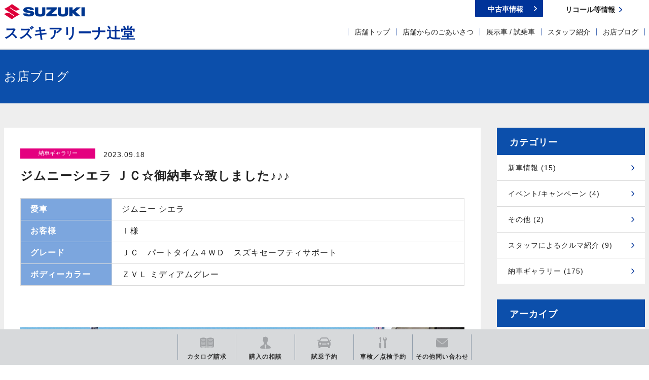

--- FILE ---
content_type: text/html; charset=UTF-8
request_url: https://www.suzuki.co.jp/dealer/14205165/blog/detail/?id=492965
body_size: 8047
content:
<!DOCTYPE html>
<html lang="ja">
<head>
  <meta charset="UTF-8">
  <meta name="viewport" content="width=device-width, initial-scale=1">
  <title>ジムニーシエラ ＪＣ☆御納車☆致しました♪♪♪｜納車ギャラリー｜お店ブログ｜スズキアリーナ辻堂</title>
  <link rel="icon" href="/dealer/assets/img/common/favicon.ico">
  <link rel="stylesheet" href="/dealer/assets/css/style.css">
  <link rel="stylesheet" href="https://maxcdn.bootstrapcdn.com/font-awesome/4.7.0/css/font-awesome.min.css">

  <style>
      .ly_bgGray {
      background-image: url('/dealer/assets/img/common/bg_grayArea.jpg');
      background-repeat: repeat;
      background-size: 100% auto;
    }
  </style>

    <meta name="description" content="&amp;nbsp;
&amp;nbsp;

&amp;nbsp;
&amp;nbsp;
ご注文いただいてから２０ヶ月以上．．．大変お">
  <meta name="keywords" content="">
  <meta property="og:title" content="ジムニーシエラ ＪＣ☆御納車☆致しました♪♪♪｜納車ギャラリー｜お店ブログ｜スズキアリーナ辻堂" />
  <meta property="og:type" content="website" />
  <meta property="og:description" content="&amp;nbsp;
&amp;nbsp;

&amp;nbsp;
&amp;nbsp;
ご注文いただいてから２０ヶ月以上．．．大変お">
  <meta property="og:url" content="https://www.suzuki.co.jp/dealer/14205165/blog/detail/?id=492965"/>
  <meta property="og:image" content="https://www.suzuki.co.jp/dealer/assets/img/common/ogp.gif" />
  <meta property="og:site_name" content="スズキアリーナ辻堂" />
  <meta property="og:locale" content="ja_JP" />
<!-- Google Tag Manager -->
<script>(function(w,d,s,l,i){w[l]=w[l]||[];w[l].push({'gtm.start':
new Date().getTime(),event:'gtm.js'});var f=d.getElementsByTagName(s)[0],
j=d.createElement(s),dl=l!='dataLayer'?'&l='+l:'';j.async=true;j.src=
'https://www.googletagmanager.com/gtm.js?id='+i+dl;f.parentNode.insertBefore(j,f);
})(window,document,'script','dataLayer','GTM-T3HPBJF');</script>
<!-- End Google Tag Manager -->
</head>
<body class="shop">
<!-- Google Tag Manager (noscript) -->
<noscript><iframe src="https://www.googletagmanager.com/ns.html?id=GTM-T3HPBJF"
height="0" width="0" style="display:none;visibility:hidden"></iframe></noscript>
<!-- End Google Tag Manager (noscript) -->



<script src="/dealer/assets/js/jquery-1.11.2.min.js" type="text/javascript"></script>
<script src="/dealer/assets/js/dev/underscore-min.js" type="text/javascript" charset="utf-8"></script>
<script src="/dealer/assets/js/dev/common.js"  type="text/javascript" charset="utf-8"></script>
  <script src="/dealer/assets/js/dev/article.js" type="text/javascript" charset="utf-8"></script>
  <script src="/dealer/assets/js/dev/override_css.js" type="text/javascript" charset="utf-8"></script>
  <script src="/dealer/assets/js/dev/article_list.js" type="text/javascript" charset="utf-8"></script>


   <div class="ly_dealerHeader ly_dealerHeader_typeC">
  <div class="ly_dealerHeader_inner cf">
    <div class="bl_dealerHeaderSiteId cf">
      <p class="bl_headerSiteId_logo"><a href="/dealer/14205165/"><img src="/dealer/assets/img/common/logo.png" alt="SUZUKI"></a></p>
      <p class="bl_headerSiteId_name"><a href="/dealer/14205165/">スズキアリーナ辻堂</a></p>
      <div class="bl_dealerHeaderSiteId_SpMenu"><button class="bl_dealerHeaderSiteId_SpMenu_btn js_menuToggleBtn"></button></div>
    </div>
    <div class="bl_dealerHeaderNav bl_dealerHeaderNav__typeC pc_only">
      <nav role="navigation" class="bl_dealerHeaderNav_dealerNav" aria-label="代理店メニュー">
        <div class="bl_dealerHeaderNav_link is_hasChild js_subMenuOpen">
          <div class="">
            <ul class="bl_dealerNav">
              <li>
                <a href="/dealer/14205165/">店舗トップ</a>
              </li>
              <li>
                <a href="/dealer/14205165/about/">店舗からのごあいさつ</a>
              </li>
              <li>
                <a href="/dealer/14205165/exhibit/">展示車 / 試乗車</a>
              </li>
              <li>
                <a href="/dealer/14205165/staff/">スタッフ紹介</a>
              </li>
              <li>
                <a href="/dealer/14205165/blog/">お店ブログ</a>
              </li>
            </ul>
          </div>
        </div>
      </nav>
      <!-- /.bl_dealerHeaderNav_dealerNav -->
      <div class="bl_headerNav_utilityNav bl_headerNav_utilityNav__shop cf">
        <div class="bl_utilityNav bl_utilityNav__shop cf">
          <div class="bl_utilityNav_wrapp cf">
                      <div class="bl_utilityNav_child bl_utilityNav_child__used">
                            <a href="https://www.goo-net.com/usedcar_shop/0207408/showroom.html" class="jsRecommendPc" style="display:none;">
                              <span class="bl_utilityNav_child_inner">中古車情報</span>
                            <a href="https://www.goo-net.com/usedcar_shop/0207408/showroom.html" class="jsRecommendSp" style="display:none;">
                              <span class="bl_utilityNav_child_inner">中古車情報</span>
              </a>
            </div>
                    </div>
                                          <div class="bl_utilityNav_wrapp cf">
            <div class="bl_utilityNav_child bl_utilityNav_child__recall"><a href="https://www.suzuki.co.jp/recall/" target="_blank"><span class="bl_utilityNav_child_inner">リコール等情報</span></a></div>
          </div>
        </div>
        <div class="bl_utilityNav bl_utilityNav__shop cf">
          <div class="bl_utilityNav_wrapp cf">
                              </div>
          <div class="bl_utilityNav_wrapp cf">
                              </div>
        </div><!-- /.bl_utilityNav -->
      </div>
      <!-- /.bl_headerNav_utilityNav -->
    </div>
    <!-- /.bl_dealerHeaderNav -->
  </div>
  <!-- /.ly_header_inner -->
</div>

<!-- YTM -->
<!-- End YTM-->

<!--#include virtual="/dealer/eigyo/_inc/_header_dealer.html" -->

<!-- /.bl_breadcrumb -->
<!--#include virtual="/dealer/eigyo/_inc/_header_top.html" -->

<div class="ly_bgBlue bl_M01 bl_M01__col1">
  <div class="ly_body">
    <div class="bl_M01_txt"><h1 class="el_pageTtl">お店ブログ</h1></div>
  </div>
  <!-- /.bl_M01 -->
</div>
    
<div class="ly_bgGray ly_padding">
  <div class="ly_body cf">
    <div class="un_bl_blog_main cf">
      <div class="bl_sect bl_sect__sidePadding ly_bgWhite cf">
        <article class="bl_postDetail">
          <header class="bl_postDetail_header">
            <p class="bl_postDetail_categoryName"><span class="el_label" style="background-color: #e4007f;">納車ギャラリー</span></p>
            <p class="bl_postDetail_date"><time datetime="2023.09.18">2023.09.18</time></p>
            <h1 class="bl_postDetail_ttl">ジムニーシエラ ＪＣ☆御納車☆致しました♪♪♪</h1>
          </header>
          <!-- /.bl_postDetail_header -->
          <div class="bl_postDetail_body jsContent" style="display:none">
            <table class="bl_table__std bl_table__std__blog">
              <tbody>
                <tr>
                  <th class="bl_table__std_hd__mid bl_table__std_hd__mid__blog">愛車</th>
                  <td>ジムニー シエラ</td>
                </tr>
                <tr>
                  <th class="bl_table__std_hd__mid bl_table__std_hd__mid__blog">お客様</th>
                  <td>Ｉ様</td>
                </tr>
                <tr>
                  <th class="bl_table__std_hd__mid bl_table__std_hd__mid__blog">グレード</th>
                  <td>ＪＣ　パートタイム４ＷＤ　スズキセーフティサポート</td>
                </tr>
                <tr>
                  <th class="bl_table__std_hd__mid bl_table__std_hd__mid__blog">ボディーカラー</th>
                  <td>ＺＶＬ ミディアムグレー</td>
                </tr>
              </tbody>
             </table>
             <p>&nbsp;</p>
<p>&nbsp;</p>
<p><img src="/dealer/sj-admin/sharefiles/DSCN7338 - コピー_fae39588-55e5-11ee-bfc4-fa163e794ba5.JPG" alt="" /></p>
<p>&nbsp;</p>
<p>&nbsp;</p>
<p>ご注文いただいてから２０ヶ月以上．．．大変お待たせいたしましたm(_ _)m</p>
<p>これからやっと始められるジムニーシエラでの新しいカーライフを最高に楽しんでいただけましたら幸いです♪</p>
<p>分からない事などございましたら、お気軽にご来店・ご連絡下さい(^_^)</p>
<p>どうぞ宜しくお願い致しますm(_ _)m</p>
<p>&nbsp;</p>
<p>&nbsp;</p>
<p>&nbsp;</p>
<p>&nbsp;</p>
<p>&nbsp;</p>
<p>&nbsp;</p>
<p>&nbsp;</p>
<p>&nbsp;</p>
<p>&nbsp;</p>
<p>&nbsp;</p>
          </div>
          <!-- /.bl_postDetail_body -->
                    <footer class="bl_postDetail_footer">
            <div class="bl_postDetail_author">
                            <figure class="bl_postDetail_authorImg" style="background-image: url('/dealer/sj-admin/sharefiles/Hitoshi_Tsukigawa_af4fe81e-c446-11e8-b204-fa163e794ba5.jpg')">
                <figcaption>つきかわ</figcaption>
              </figure>
                            <!-- /.bl_postDetail_authorImg -->
              <dl class="bl_postDetail_authorInfo">
                <dt class="bl_postDetail_authorDepart">新車／中古車販売部　部長</dt>
                <dd class="bl_postDetail_authorName">posted by つきかわ</dd>
              </dl>
              <!-- /.bl_postDetail_authorInfo -->
            </div>
            <!-- /.bl_postDetail_author -->
          </footer>
          <!-- /.bl_postDetail_footer -->
                  </article>
        <!-- /.bl_postDetail -->
      </div>
      <!-- /.un_bl_blog_main_wrap -->

            <section class="bl_blog bl_blog__shop bl_focalBlock bl_sect bl_sect__sidePadding ly_bgWhite un_blogdetail_bl_article">
        <h2 class="bl_blog_title el_sectTtl">最新記事</h2>
        <div class="bl_focalUnit bl_focalUnit__col5 bl_focalUnit__border un_blogdetail_col3 cf">
                    <div class="bl_focalBlock_list js_matchHeight">
            <a href="/dealer/14205165/blog/detail/?id=663551">
              <figure class="bl_centerThumb jsArtImg">
                                <img src="/dealer/sj-admin/sharefiles/20251116102901105_page-0001_94a22a1c-c296-11f0-bf45-fa163e38a592_s.jpg" alt="輝く湘南辻堂フェスティバル♪♪">
                              </figure>
              <div class="bl_focalBlock_list_info">
                <p class="bl_focalBlock_list_label"><span class="el_label jsCatName" style="background-color:#E5004F;">イベント/キャンペーン</span></p>
                <p class="bl_focalBlock_list_date">2025.11.16</p>
                <p class="bl_focalBlock_list_title jsTitle">輝く湘南辻堂フェスティバル♪♪</p>
              </div>
            </a>
          </div>
          <!-- /.bl_blogBlock -->          
                    <div class="bl_focalBlock_list js_matchHeight">
            <a href="/dealer/14205165/blog/detail/?id=651740">
              <figure class="bl_centerThumb jsArtImg">
                                <img src="/dealer/sj-admin/sharefiles/eVT_banner_8b88b3c6-9445-11f0-967f-fa163e38a592_s.jpg" alt="スズキのEV。躍動の走り。  走りに胸高鳴るEV×SUV。  新型「e ビターラ」誕生">
                              </figure>
              <div class="bl_focalBlock_list_info">
                <p class="bl_focalBlock_list_label"><span class="el_label jsCatName" style="background-color:#E61102;">新車情報</span></p>
                <p class="bl_focalBlock_list_date">2025.09.16</p>
                <p class="bl_focalBlock_list_title jsTitle">スズキのEV。躍動の走り。  走りに胸高鳴るEV×SUV。  新型「e ビターラ」誕生</p>
              </div>
            </a>
          </div>
          <!-- /.bl_blogBlock -->          
                    <div class="bl_focalBlock_list js_matchHeight">
            <a href="/dealer/14205165/blog/detail/?id=647924">
              <figure class="bl_centerThumb jsArtImg">
                                <img src="/dealer/sj-admin/sharefiles/スライドショー本社用815_400_745d515e-86c4-11f0-bae6-fa163e38a592_s.jpg" alt="今年もやります！スズキの愛車無料点検！">
                              </figure>
              <div class="bl_focalBlock_list_info">
                <p class="bl_focalBlock_list_label"><span class="el_label jsCatName" style="background-color:#E5004F;">イベント/キャンペーン</span></p>
                <p class="bl_focalBlock_list_date">2025.09.01</p>
                <p class="bl_focalBlock_list_title jsTitle">今年もやります！スズキの愛車無料点検！</p>
              </div>
            </a>
          </div>
          <!-- /.bl_blogBlock -->          
                  </div>
        <!-- /.bl_blogUnit -->
      </section>
      <!-- /.bl_sect -->
        
    </div>
    <!-- /.un_bl_blog_main -->
      
    <section class="un_bl_blog_side cf">
        <h2 class="un_bl_blog_side_title">カテゴリー</h2>
        <ul class="un_bl_blog_side_list ly_bgWhite hp_mb30">
                            <li><a href="/dealer/14205165/blog/?type=1&category_id=11">新車情報 (15)</a></li>        
                                    <li><a href="/dealer/14205165/blog/?type=1&category_id=12">イベント/キャンペーン (4)</a></li>        
                                    <li><a href="/dealer/14205165/blog/?type=1&category_id=17">その他 (2)</a></li>        
                                    <li><a href="/dealer/14205165/blog/?type=2">スタッフによるクルマ紹介 (9)</a></li>
                                    <li><a href="/dealer/14205165/blog/?type=5">納車ギャラリー (175)</a></li>
                        </ul>
        <h2 class="un_bl_blog_side_title">アーカイブ</h2>
        <ul class="un_bl_blog_side_list ly_bgWhite">
                            <li><a href="/dealer/14205165/blog/?year=2025">2025(9)</a></li>        
                                    <li><a href="/dealer/14205165/blog/?year=2024">2024(12)</a></li>        
                                    <li><a href="/dealer/14205165/blog/?year=2023">2023(9)</a></li>        
                                    <li><a href="/dealer/14205165/blog/?year=2022">2022(15)</a></li>        
                                    <li><a href="/dealer/14205165/blog/?year=2021">2021(21)</a></li>        
                                    <li><a href="/dealer/14205165/blog/?year=2020">2020(36)</a></li>        
                                    <li><a href="/dealer/14205165/blog/?year=2019">2019(40)</a></li>        
                                    <li><a href="/dealer/14205165/blog/?year=2018">2018(24)</a></li>        
                                    <li><a href="/dealer/14205165/blog/?year=2017">2017(11)</a></li>        
                                    <li><a href="/dealer/14205165/blog/?year=2016">2016(15)</a></li>        
                                    <li><a href="/dealer/14205165/blog/?year=2015">2015(11)</a></li>        
                                    <li><a href="/dealer/14205165/blog/?year=2014">2014(2)</a></li>        
                        </ul>
    </section>
    <!-- /.un_bl_blog_side -->
  </div>
  <!-- /.ly_body -->
</div>

<!--#include virtual="/dealer/eigyo/_inc/_contact_block.html" -->


<!--#include virtual="/dealer/eigyo/_inc/_footer.html" -->

<!-- YTM -->
<!-- End YTM -->

   <section class="bl_contactBlock ly_bgLightBlue">
  <div class="ly_body">
    <h2 class="bl_contactBlock_title">お問い合わせ</h2>
    <ul class="bl_contactBlock_list cf">
            <li><a href="https://form.suzuki.co.jp/contact/catalog/80808/14205165" target="_blank"><span class="bl_contactBlock_list_inner"><i class="el_icon02 el_icon02__catalog"></i><span class="bl_contactBlock_txt el_icon el_icon__blank">カタログ請求</span></span></a></li>
                  <li><a href="https://form.suzuki.co.jp/contact/buycar/80808/14205165" target="_blank"><span class="bl_contactBlock_list_inner"><i class="el_icon02 el_icon02__soudan"></i><span class="bl_contactBlock_txt el_icon el_icon__blank">購入相談</span></span></a></li>
                  <li><a href="/dealer/14205165/exhibit/"><span class="bl_contactBlock_list_inner"><i class="el_icon02 el_icon02__car-search02"></i><span class="bl_contactBlock_txt">試乗車検索</span></span></a></li>
                  <li><a href="https://form.suzuki.co.jp/contact/addresschange/80808/14205165" target="_blank"><span class="bl_contactBlock_list_inner"><i class="el_icon02 el_icon02__tenkyo"></i><span class="bl_contactBlock_txt el_icon el_icon__blank">転居連絡</span></span></a></li>
                  <li><a href="https://form.suzuki.co.jp/contact/automobileinspection/80808/14205165" target="_blank"><span class="bl_contactBlock_list_inner"><i class="el_icon02 el_icon02__shop-search02"></i><span class="bl_contactBlock_txt el_icon el_icon__blank">車検/点検/<br class="under_cw_only">整備予約</span></span></a></li>
                  <li><a href="https://form.suzuki.co.jp/contact/contactus/80808/14205165" target="_blank"><span class="bl_contactBlock_list_inner"><span class="bl_contactBlock_txt el_icon el_icon__blank">その他の<br class="under_cw_only">お問い合わせ</span></span></a></li>
          </ul>
    <div class="bl_contactBlock_telNumber"><i class="el_icon02 el_icon02__tel"></i><span class="bl_contactBlock_telNumber_text_text">電話でのお問い合わせ <br class="sp_only"><span class="js_telNumber">0466-33-3633</span></span></div>
    <!-- /.bl_contactBlock_telNumber -->
  </div>
  <!-- /.ly_body -->
</section>
<!-- /.ly_bgBlue -->

    <div class="float-menu">
    <ul class="menu-list">
              <li class="catalog">
          <a href="https://form.suzuki.co.jp/contact/catalog/80808/14205165" target="_blank">
            <svg xmlns="http://www.w3.org/2000/svg" width="28" height="20.314" viewbox="0 0 28 20.314">
              <path
                id="icon-catalog-request"
                d="M13.824-837.747a15.54,15.54,0,0,0-11.855-.119,1.844,1.844,0,0,1-.7.144c-.677,0-1.268-.944-1.268-.944a1.806,1.806,0,0,0,1.655.15A15.629,15.629,0,0,1,14-838.454a15.627,15.627,0,0,1,12.344-.061,1.806,1.806,0,0,0,1.655-.15s-.591.944-1.268.944a1.844,1.844,0,0,1-.7-.144,15.54,15.54,0,0,0-11.855.119c-.058.025-.175.061-.175.061S13.882-837.722,13.824-837.747ZM26.247-839.7s-4.617-2.7-11.78-.128v-16.789c1.654-.7,7.545-2.824,12.6.208A1.793,1.793,0,0,1,28-854.842v14.248a1.2,1.2,0,0,1-1.21.964A2.19,2.19,0,0,1,26.247-839.7Zm-.616-3.164v-.759a12.377,12.377,0,0,0-8.736-.136v.749a10.083,10.083,0,0,1,3.994-.789A12.66,12.66,0,0,1,25.631-842.869Zm0-2.57v-.76a12.369,12.369,0,0,0-8.736-.135v.75a10.087,10.087,0,0,1,4-.79A12.587,12.587,0,0,1,25.631-845.439Zm0-2.571v-.76a12.378,12.378,0,0,0-8.736-.136v.75a10.094,10.094,0,0,1,4-.791A12.585,12.585,0,0,1,25.631-848.011Zm0-2.572v-.758a12.378,12.378,0,0,0-8.736-.136v.75a10.085,10.085,0,0,1,4-.791A12.616,12.616,0,0,1,25.631-850.583Zm0-2.571v-.758a12.368,12.368,0,0,0-8.736-.136v.749a10.087,10.087,0,0,1,4-.79A12.617,12.617,0,0,1,25.631-853.154ZM0-840.594v-14.248a1.793,1.793,0,0,1,.931-1.572c5.058-3.032,10.948-.912,12.6-.208v16.789c-7.163-2.57-11.78.128-11.78.128a2.191,2.191,0,0,1-.543.075A1.2,1.2,0,0,1,0-840.594Zm2.369-3.034v.759a11.871,11.871,0,0,1,8.736-.146v-.749a10.952,10.952,0,0,0-4.036-.746A13.233,13.233,0,0,0,2.369-843.628Zm0-2.572v.76a11.851,11.851,0,0,1,8.736-.146v-.75a10.938,10.938,0,0,0-4.037-.747A13.228,13.228,0,0,0,2.369-846.2Zm0-2.57v.76a11.834,11.834,0,0,1,8.736-.146v-.75a10.934,10.934,0,0,0-4.034-.746A13.253,13.253,0,0,0,2.369-848.77Zm0-2.57v.758a11.854,11.854,0,0,1,8.736-.144v-.75a10.944,10.944,0,0,0-4.035-.746A13.239,13.239,0,0,0,2.369-851.341Zm0-2.571v.758a11.856,11.856,0,0,1,8.736-.145v-.749a10.942,10.942,0,0,0-4.036-.746A13.216,13.216,0,0,0,2.369-853.912Z"
                transform="translate(0 858)"
                fill="#a1a3a6"/>
            </svg>
            <p>カタログ<br>請求</p>
          </a>
        </li>
                    <li class="soudan">
          <a href="https://form.suzuki.co.jp/contact/buycar/80808/14205165" target="_blank">
            <svg xmlns="http://www.w3.org/2000/svg" width="21.742" height="24" viewbox="0 0 21.742 24">
              <path
                id="icon-buying-advice"
                d="M25.064,21.474a9.5,9.5,0,0,1-1-.96l-1.1-1.368a.366.366,0,0,0-.2-.121V17.8a7.037,7.037,0,0,0,1.2-3.206c.57-.2.9-.528,1.3-1.952.432-1.517-.651-1.466-.651-1.466.876-2.9-.277-5.626-2.209-5.425-1.332-2.332-5.8.532-7.194.332a3.157,3.157,0,0,0,.333,1.4,7.423,7.423,0,0,0-.161,3.694c-.08,0-1.06.009-.644,1.466.407,1.424.732,1.749,1.3,1.952A7.061,7.061,0,0,0,17.234,17.8v1.225a.373.373,0,0,0-.2.121l-1.1,1.369a9.427,9.427,0,0,1-1,.959c-1.757.618-6.073,2.4-5.794,5.729C9.209,28,13.6,28.832,20,28.832S30.791,28,30.858,27.2C31.137,23.868,26.81,22.127,25.064,21.474ZM21.332,25.84,20,28.548,18.668,25.84l.677-3.422-.4-1.169-1.4.6L20,19.946l2.448,1.906-1.4-.6-.4,1.168Z"
                transform="translate(-9.129 -4.832)"
                fill="#a1a3a6"/>
            </svg>
            <p>購入の相談</p>
          </a>
        </li>
                    <li class="researve">
          <a href="/dealer/14205165/exhibit/">
            <svg xmlns="http://www.w3.org/2000/svg" width="26.616" height="20.958" viewbox="0 0 26.616 20.958">
              <path
                id="icon-test-drive"
                d="M21.475-580.042s-.709-.042-.709-.667v-1.417H5.85v1.417c0,.625-.709.667-.709.667H2.933c-.583,0-.625-.75-.625-.75l-.041-2.668a5.916,5.916,0,0,1-1.375-3.916v-2.083c0-2.375,2.125-4.459,2.125-4.459s1.274-2.5,2.584-5A3.708,3.708,0,0,1,8.716-601H17.9a3.691,3.691,0,0,1,3.116,2.084c1.3,2.507,2.584,5,2.584,5s2.125,2.083,2.125,4.459v2.083a5.913,5.913,0,0,1-1.374,3.916l-.042,2.668s-.042.75-.625.75Zm-2.317-8.687a1.936,1.936,0,0,0,1.937,1.937,1.937,1.937,0,0,0,1.938-1.937,1.938,1.938,0,0,0-1.938-1.939A1.937,1.937,0,0,0,19.158-588.729Zm-15.575,0a1.938,1.938,0,0,0,1.938,1.937,1.937,1.937,0,0,0,1.938-1.937,1.938,1.938,0,0,0-1.938-1.939A1.939,1.939,0,0,0,3.583-588.729Zm5.3.742a1,1,0,0,0,1,1h7a1,1,0,0,0,1-1,1,1,0,0,0-1-1h-7A1,1,0,0,0,8.886-587.986Zm11.381-5.806s.792-.083.625-1.083l-1.373-3s-.507-.833-1.084-.833H8.183c-.594,0-1.084.833-1.084.833l-1.374,3c-.167,1,.625,1.083.625,1.083a60.612,60.612,0,0,0,6.958.333A60.618,60.618,0,0,0,20.266-593.792Zm3.808-.958-.625-1.125a3.659,3.659,0,0,1,2.375-.5.947.947,0,0,1,.792.708c0,1.542-2,1.583-2,1.583ZM0-595.667a.948.948,0,0,1,.792-.708,3.659,3.659,0,0,1,2.375.5l-.626,1.125L2-594.084S0-594.125,0-595.667Z"
                transform="translate(0 601)"
                fill="#a1a3a6"/>
            </svg>
            <p>試乗予約</p>
          </a>
        </li>
                    <li class="shop-search">
          <a href="https://form.suzuki.co.jp/contact/automobileinspection/80808/14205165" target="_blank">
            <svg xmlns="http://www.w3.org/2000/svg" width="15.003" height="22" viewbox="0 0 15.003 22">
              <path
                id="icon-car-inspection"
                d="M.01-581.024,0-588.372a2.011,2.011,0,0,1,.625-1.457h2.8a2.016,2.016,0,0,1,.626,1.457l.01,7.348A2.024,2.024,0,0,1,2.032-579,2.023,2.023,0,0,1,.01-581.024Zm9.734.241c0-.022,0-.043,0-.065L9.981-592.4a2.7,2.7,0,0,0-.847-1.609,5.2,5.2,0,0,1-1.376-1.764,5.017,5.017,0,0,1,.5-4.411c.067-.1.122-.167.226-.17l.488-.06a.245.245,0,0,1,.25.206l.4,2.668a.244.244,0,0,0,.094.155l.449.345a.245.245,0,0,0,.175.049l1.565-.129a.255.255,0,0,0,.142-.066l.406-.47a.242.242,0,0,0,.075-.216l-.363-2.78a.253.253,0,0,1,.052-.2.253.253,0,0,1,.182-.088l.381-.038a.315.315,0,0,1,.265.091A4.045,4.045,0,0,1,15-596.969c-.106,2.178-2.154,2.9-2.23,4.221l.46,11.83c0,.045,0,.09,0,.135a1.777,1.777,0,0,1-1.754,1.763A1.758,1.758,0,0,1,9.744-580.783ZM1.159-590.992l.006-5.665L.3-598.032,1.02-601H3.046l.724,2.968L2.9-596.658l0,5.666Z"
                transform="translate(0 601)"
                fill="#a1a3a6"/>
            </svg>
            <p>車検／点検<br>予約</p>
          </a>
        </li>
                    <li class="other">
          <a href="https://form.suzuki.co.jp/contact/contactus/80808/14205165" target="_blank">
            <svg xmlns="http://www.w3.org/2000/svg" width="24" height="18" viewbox="0 0 24 18">
              <path
                id="icon-other-inquiry"
                d="M3-584a3,3,0,0,1-3-3v-12a2.963,2.963,0,0,1,.144-.87l10.114,8.865a2.7,2.7,0,0,0,1.8.757,2.341,2.341,0,0,0,1.666-.738l10.134-8.884A2.973,2.973,0,0,1,24-599v12a3,3,0,0,1-3,3Zm7.937-7.739L.608-600.793A2.982,2.982,0,0,1,3-602H21a2.985,2.985,0,0,1,2.392,1.207l-10.349,9.072a1.431,1.431,0,0,1-1.014.467A1.693,1.693,0,0,1,10.937-591.739Z"
                transform="translate(0 602)"
                fill="#a1a3a6"/>
            </svg>
            <p>その他<br>問い合わせ</p>
          </a>
        </li>
          </ul>
  </div>

  <script type="text/javascript">
    $(function() {
      if (window.innerWidth > 750) {
        $(".menu-list li").on("mouseenter", function() {
          $(this).addClass("hover");
          $(this).css("border", "none");
          $(this).prev("li").css("border-right", "solid 1px #d7d9db");

        }).on("mouseleave", function() {
          $(this).removeClass("hover");
          $(this).css("border", "");
          $(this).prev("li").css("border-right", "");

        });
      } else {}
    });
  </script>

   <footer class="ly_footer">
  <div class="ly_pageTop js_pageTop"><a href="#" title="ページトップへ"></a></div>
  <div class="ly_footer_outer ly_bgGray__footer">
    <div class="ly_footer_inner">
          </div>
    <!-- /.ly_footer_inner -->
  </div>
  <!-- /.ly_footer_outer -->
  <div class="ly_footer_outer ly_bgGray__footer ly_borderTop">
    <div class="ly_footer_inner">
      <div class="bl_footerNavSub01 cf">
        <ul class="bl_footerNavSub01_link cf">
          <li><a href="/dealer/14205165/for_use/">ご利用にあたって</a></li>
          <li><a href="/dealer/14205165/privacy_statement/">個人情報について</a></li>
        </ul>
      </div>
      <!-- /.bl_footerNavSub01 -->
    </div>
    <!-- /.ly_footer_inner -->
  </div>
  <!-- /.ly_footer_outer -->
  <div class="ly_footer_outer ly_bgGray__footer ly_borderTop">
    <div class="ly_footer_inner">
      <div class="bl_footerNavSub02 cf">
        <h2 class="bl_footerNavSub02_title">スズキメーカーサイト</h2>
        <div class="bl_footerNavSub02_link cf">
          <dl class="bl_footerProductionBlock js_matchHeight">
            <dt class="bl_footerProductionBlock_link"><a href="https://www.suzuki.co.jp/car/" class="el_btn el_btn__bw el_btn__blank02" target="_blank">スズキ四輪車<br class="sp_only">メーカーサイト</a></dt>
            <dd class="bl_footerProductionBlock_body">車種の詳細などメーカー情報をご覧いただける、メーカーサイトです。</dd>
          </dl>
          <dl class="bl_footerProductionBlock js_matchHeight">
            <dt class="bl_footerProductionBlock_link"><a href="https://www.suzuki.co.jp/car/purchase/estimate/" class="el_btn el_btn__bw el_btn__blank02" target="_blank">見積り<br class="sp_only">シミュレーション</a></dt>
            <dd class="bl_footerProductionBlock_body">スズキのクルマの見積りを簡単にシミュレーションできます。</dd>
          </dl>
          <dl class="bl_footerProductionBlock js_matchHeight">
            <dt class="bl_footerProductionBlock_link"><a href="https://krs.bz/suzuki/m?f=41" class="el_btn el_btn__bw el_btn__blank02" target="_blank">メールマガジン登録</a></dt>
            <dd class="bl_footerProductionBlock_body">ご登録いただくと、さまざまな情報をメールでお届けします。</dd>
          </dl>
          <dl class="bl_footerProductionBlock js_matchHeight">
            <dt class="bl_footerProductionBlock_link"><a href="https://www.suzuki.co.jp/recall/" class="el_btn el_btn__bw el_btn__blank02" target="_blank">リコール等情報</a></dt>
            <dd class="bl_footerProductionBlock_body">リコール/改善対策/サービスキャンペーンの情報をご覧いただけます。</dd>
          </dl>
        </div>
      </div>
      <!-- /.bl_footerNavSub02 -->

    </div>
    <!-- /.ly_footer_inner -->
  </div>
  <!-- /.ly_footer_outer -->
  
  <!-- /.ly_footer_outer -->
  <div class="ly_footer_outer">
    <div class="ly_footer_inner">
      <p class="bl_footerCopyRight">©2025   SUZUKI ARENA TSUJIDO CORPORATION Inc. All rights reserved.</p>
    </div>
    <!-- /.ly_footer_inner -->
  </div>
  <!-- /.ly_footer_outer -->
</footer>
<div class="bl_spMenu"><div class="bl_spMenu_overlay"></div><div class="bl_spMenu_body"></div></div>

<script src="/dealer/assets/js/jquery.matchHeight-min.js" type="text/javascript" charset="utf-8"></script>
<script src="/dealer/assets/js/slick.min.js" type="text/javascript" charset="utf-8"></script>
<script src="/dealer/assets/js/jquery.fs.boxer.min.js" type="text/javascript" charset="utf-8"></script>
<script src="/dealer/assets/js/jquery.cookie.js" type="text/javascript" charset="utf-8"></script>
<script src="/dealer/assets/js/jquery.ba-throttle-debounce.min.js" type="text/javascript" charset="utf-8"></script>
<script src="/dealer/assets/js/jquery.rwdImageMaps.min.js" type="text/javascript" charset="utf-8"></script>
<script src="/dealer/assets/js/script.js" type="text/javascript" charset="utf-8"></script>
<script id="tagjs" type="text/javascript">
  (function () {
    var tagjs = document.createElement("script");
    var s = document.getElementsByTagName("script")[0];
    tagjs.async = true;
    tagjs.src = "//s.btstatic.com/tag.js#site=wE76tqX";
    s.parentNode.insertBefore(tagjs, s);
  }());
</script>
<noscript>
  <iframe src="//b.yjtag.jp/iframe?c=wE76tqX" width="1" height="1" frameborder="0" scrolling="no" marginheight="0" marginwidth="0"></iframe>
</noscript>
<script src="/dealer/assets/js/picturefill.min.js"></script>

</body>
</html>


--- FILE ---
content_type: application/javascript
request_url: https://www.suzuki.co.jp/dealer/assets/js/dev/article.js
body_size: 661
content:
//'use strict';

jQuery(function($){

	var article_id = location.search.substring(1).split('=')[1],
		article_type = location.pathname.split('/')[3] == 'blog' ? 2 : 1;

	// 記事中画像の表示判定
	if($('img[name!="emoticons"]', '.jsContent').length) {
		$.ajax({
			type: 'POST',
			url: '/dealer/api/imgCheck.php',
			data: { id: article_id, type: article_type }
		}).done(function(data) {
			_.each(data.res, function(row) {
				var fname = row.filename || '';
				$('img[src$="' + fname + '"]', '.jsContent').addClass('jsKeepImg');
			});
			$('img[name!="emoticons"]', '.jsContent').not('.jsKeepImg').remove();
			$('.jsContent').show();
		});
	} else {
		$('.jsContent').show();
	}

	// 閲覧履歴
	if(navigator.cookieEnabled){
		var cook = document.cookie,
			id_type = encodeURIComponent(article_id + '_' + article_type),
			cVal = 'article__' + id_type + '__=view',
			isCook = cook.indexOf(cVal + ';');

		if(isCook == -1) {
			document.cookie = cVal + '; max-age=86400';
			// 閲覧更新
			$.ajax({
				type: 'POST',
				url: '/dealer/api/viewCount.php',
				data: { id: article_id, type: article_type }
			}).done(function(data) {
			}).fail(function(err) {
			});
		} else {
		}
	}

});

--- FILE ---
content_type: image/svg+xml
request_url: https://www.suzuki.co.jp/dealer/assets/img/common/icon_arrow_08.svg
body_size: 351
content:
<svg xmlns="http://www.w3.org/2000/svg" xmlns:xlink="http://www.w3.org/1999/xlink" width="25" height="23" viewBox="0 0 25 23"><defs><path id="a" d="M374.68 10469.2c-.39 0-.78-.1-1.08-.4-.6-.5-.6-1.4 0-1.9l7.92-7.3h-17.27c-.84 0-1.53-.6-1.53-1.4 0-.7.69-1.4 1.53-1.4h17.25l-7.9-7.2c-.6-.5-.6-1.4 0-2 .6-.5 1.56-.5 2.16 0l10.5 9.6a1.55 1.55 0 0 1 .45 1v.04c0 .36-.15.71-.44.96l-10.51 9.6c-.3.3-.69.4-1.08.4z"/></defs><desc>Generated with Avocode.</desc><g transform="translate(-362 -10447)"><use fill="#fff" xlink:href="#a"/></g></svg>